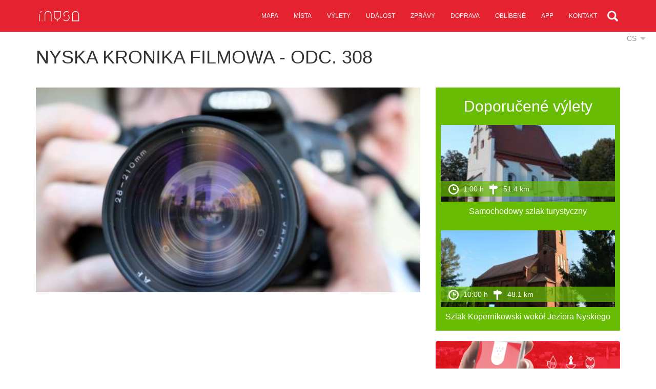

--- FILE ---
content_type: text/html; charset=UTF-8
request_url: https://i.nysa.pl/cs/3175-nysa-nyska-kronika-filmowa-odc-308
body_size: 2309
content:
<!DOCTYPE html>
<html lang="pl">
    <head>
	<meta charset="utf-8">
	<meta http-equiv="X-UA-Compatible" content="IE=edge">
	<meta name="viewport" content="width=device-width, initial-scale=1">
        <meta name="description" content="Oficjalny Informator Miejski - i.Nysa.pl">
	<meta name="keywords" content="Nysa, zabytki Nysy, Twierdza Nysa, Jezioro Nyskie, Informacja Turystyczna Nysa, i.nysa.pl, informator miejski nysa, imprezy nysa, noclegi nysa, atrakcje nysa,komunikacja nysa, mapa nysa">
        <meta name="author" content="Amistad Sp. z o. o.">


	<!-- Bootstrap core CSS -->
	<link href="/css/bootstrap.css" rel="stylesheet">

	<!-- Custom styles for this template -->
	<link href="/css/style.css?lm=1640186789" rel="stylesheet">
	<link href="/css/lightbox.css" rel="stylesheet">
	<!--[if lt IE 9]>
      <script src="https://oss.maxcdn.com/libs/html5shiv/3.7.0/html5shiv.js"></script>
      <script src="https://oss.maxcdn.com/libs/respond.js/1.4.2/respond.min.js"></script>
    <![endif]-->
	<script src="/js/jquery.js"></script>
	<script src="/js/bootstrap.min.js"></script>
	<script src="/js/lightbox.js"></script>
	<script src="/js/script.js?lm=1640186270"></script>
	<link href='http://fonts.googleapis.com/css?family=Lato:400,300&subset=latin,latin-ext' rel='stylesheet' type='text/css'>

	<title>Nyska Kronika Filmowa - odc. 308 - Nysa</title>

	<base href="/" />
    </head>

    <body class="">
	
	<nav class="navbar navbar-inverse navbar-fixed-top" role="navigation">
      <div class="container">
        <div class="navbar-header">
          <button type="button" class="navbar-toggle collapsed" data-toggle="collapse" data-target="#navbar" aria-expanded="false" aria-controls="navbar">
            <span class="icon-bar"></span>
            <span class="icon-bar"></span>
            <span class="icon-bar"></span>
          </button>
          <a class="logo" href="/"></a>
        </div>
        <div id="navbar" class="collapse navbar-collapse">
           <ul class="nav navbar-nav navbar-right main-menu" id="yw0">
<li><a href="/cs/mapa">mapa</a></li>
<li><a href="/cs/miejsca">místa</a></li>
<li><a href="/cs/trasy">výlety</a></li>
<li><a href="/cs/wydarzenia">událost</a></li>
<li><a href="/cs/aktualnosci">zprávy</a></li>
<li><a href="/cs/transport">doprava</a></li>
<li><a href="/cs/planer">oblíbené</a></li>
<li><a href="/cs/aplikacje">app</a></li>
<li><a href="/cs/kontakt">kontakt</a></li>
<li class="search"><a href="/cs/szukaj"></a></li>
</ul> 
			<div class="top-search">
				<form action="/cs/szukaj">
					<input type="text" name="SearchForm[query]" />
				</form>
			</div>
        </div>
      </div>
    </nav>

	<div class="language">
	<a href="#" class="change">cs</a>
	<ul>
									<li><a href="/3175-nysa-nyska-kronika-filmowa-odc-308">pl</a></li>
												<li><a href="/en/3175-nysa-nyska-kronika-filmowa-odc-308">en</a></li>
																	<li><a href="/de/3175-nysa-nyska-kronika-filmowa-odc-308">de</a></li>
						</ul>
</div>
	
<div class="container main item-detail">

    	
	<h1>Nyska Kronika Filmowa - odc. 308</h1>
	
	<div class="row">
		<div class="col-sm-8">

							<div id="item-gallery" class="carousel slide" data-ride="carousel">
					<div class="carousel-inner" role="listbox">					  
											<a class="item active horizontal" data-lightbox="gallery"
							 style="background-image:url('/media/photo/3256?size=m')"								href="/media/photo/3256?size=noresize">
						</a>
										  
					</div>
				  
										
				  
				</div>
						
			<div class="contact">
				   

				   		
				
										
								
								
				
									
							</div>
			
			<div class="item-description">
							</div>
			
						
		</div>
		<div class="col-sm-4">
			
						
			
<div class="right-col">

	
	<div class="trips-bg module">
		<h2>Doporučené výlety</h2>
		
		<div class="list trips">
					
				


	<div class="item-cell item-trip">
		<a class="photo" href="/cs/2897-nysa-samochodowy-szlak-turystyczny" class="photo" style="background-image:url(/media/thumb/2897?size=s)">
							<div class="data wow fadeInDown">
					<span class="trip-icon time"></span> 1:00 h					<span class="trip-icon distance"></span> 51.4 km				</div>
					</a>

		<div class="content">
			<h3><a href="/cs/2897-nysa-samochodowy-szlak-turystyczny">Samochodowy szlak turystyczny </a></h3>
			
						
			<p>
																</p>
			
							
							
		</div>
	</div>

				
					
				


	<div class="item-cell item-trip">
		<a class="photo" href="/cs/2892-nysa-szlak-kopernikowski-wokol-jeziora-nyskiego" class="photo" style="background-image:url(/media/thumb/2892?size=s)">
							<div class="data wow fadeInDown">
					<span class="trip-icon time"></span> 10:00 h					<span class="trip-icon distance"></span> 48.1 km				</div>
					</a>

		<div class="content">
			<h3><a href="/cs/2892-nysa-szlak-kopernikowski-wokol-jeziora-nyskiego">Szlak Kopernikowski wokół Jeziora Nyskiego</a></h3>
			
						
			<p>
																</p>
			
							
							
		</div>
	</div>

				
					</div>
		<div class="clear"></div>
	</div>
	
	<div class="app module">
		<a href="/cs/aplikacje">
            <img src="/images/site/app-phone.png" alt="Apps" />
        </a>
	</div>
</div>		</div>
	</div>
</div>



	<div class="footer">
		<div class="bottom">
			<div class="container">
				<div class="amistad">Vytvořeno <a href="http://amistad.pl">Amistad.pl</a></div>
				<a class="logo" href="/"></a>
			</div>
		</div>
	</div>
	  

	<script>
	    (function (i, s, o, g, r, a, m) {
		i['GoogleAnalyticsObject'] = r;
		i[r] = i[r] || function () {
		    (i[r].q = i[r].q || []).push(arguments)
		}, i[r].l = 1 * new Date();
		a = s.createElement(o),
			m = s.getElementsByTagName(o)[0];
		a.async = 1;
		a.src = g;
		m.parentNode.insertBefore(a, m)
	    })(window, document, 'script', '//www.google-analytics.com/analytics.js', 'ga');
	    ga('create', 'UA-67308919-1', 'auto');
	    ga('send', 'pageview');
	</script>
    <script type="text/javascript" src="js/app.js?lm=1640186270"></script>
<script type="text/javascript">
/*<![CDATA[*/


    function TripMapView() {

    }
    TripMapView.map = null
    TripMapView.init = function(map) {
        TripMapView.map = map
    }


    $(function() {
        	})

/*]]>*/
</script>
</body>

</html>
